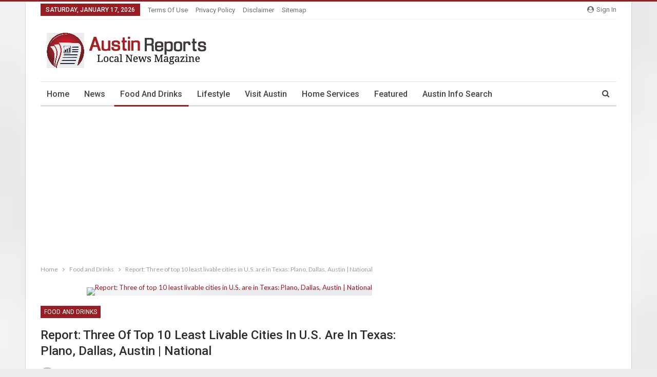

--- FILE ---
content_type: text/html; charset=UTF-8
request_url: http://austin-reports.com/report-three-of-top-10-least-livable-cities-in-u-s-are-in-texas-plano-dallas-austin-national/
body_size: 15443
content:
	<!DOCTYPE html>
		<!--[if IE 8]>
	<html class="ie ie8" lang="en-US"> <![endif]-->
	<!--[if IE 9]>
	<html class="ie ie9" lang="en-US"> <![endif]-->
	<!--[if gt IE 9]><!-->
<html lang="en-US"> <!--<![endif]-->
	<head>
				<meta charset="UTF-8">
		<meta http-equiv="X-UA-Compatible" content="IE=edge">
		<meta name="viewport" content="width=device-width, initial-scale=1.0">
		<link rel="pingback" href="http://austin-reports.com/xmlrpc.php"/>

		<title>Report: Three of top 10 least livable cities in U.S. are in Texas: Plano, Dallas, Austin | National - Austin Reports</title>
	<style>img:is([sizes="auto" i], [sizes^="auto," i]) { contain-intrinsic-size: 3000px 1500px }</style>
	<meta name="dc.title" content="Report: Three of top 10 least livable cities in U.S. are in Texas: Plano, Dallas, Austin | National - Austin Reports">
<meta name="dc.description" content="[ad_1] (The Center Square) - Three of the top 10 least affordable cities in America are in Texas: Plano, Dallas, and Austin, a newer one report published by Move.org found. North Carolina has also equated Texas with three of the ten most unaffordable cities in the USThe ten least affordable&hellip;">
<meta name="dc.relation" content="http://austin-reports.com/report-three-of-top-10-least-livable-cities-in-u-s-are-in-texas-plano-dallas-austin-national/">
<meta name="dc.source" content="http://austin-reports.com/">
<meta name="dc.language" content="en_US">
<meta name="description" content="[ad_1] (The Center Square) - Three of the top 10 least affordable cities in America are in Texas: Plano, Dallas, and Austin, a newer one report published by Move.org found. North Carolina has also equated Texas with three of the ten most unaffordable cities in the USThe ten least affordable&hellip;">
<meta name="robots" content="index, follow, max-snippet:-1, max-image-preview:large, max-video-preview:-1">
<link rel="canonical" href="http://austin-reports.com/report-three-of-top-10-least-livable-cities-in-u-s-are-in-texas-plano-dallas-austin-national/">
<meta property="og:url" content="http://austin-reports.com/report-three-of-top-10-least-livable-cities-in-u-s-are-in-texas-plano-dallas-austin-national/">
<meta property="og:site_name" content="Austin Reports">
<meta property="og:locale" content="en_US">
<meta property="og:type" content="article">
<meta property="og:title" content="Report: Three of top 10 least livable cities in U.S. are in Texas: Plano, Dallas, Austin | National - Austin Reports">
<meta property="og:description" content="[ad_1] (The Center Square) - Three of the top 10 least affordable cities in America are in Texas: Plano, Dallas, and Austin, a newer one report published by Move.org found. North Carolina has also equated Texas with three of the ten most unaffordable cities in the USThe ten least affordable&hellip;">
<meta name="twitter:card" content="summary">
<meta name="twitter:title" content="Report: Three of top 10 least livable cities in U.S. are in Texas: Plano, Dallas, Austin | National - Austin Reports">
<meta name="twitter:description" content="[ad_1] (The Center Square) - Three of the top 10 least affordable cities in America are in Texas: Plano, Dallas, and Austin, a newer one report published by Move.org found. North Carolina has also equated Texas with three of the ten most unaffordable cities in the USThe ten least affordable&hellip;">
<link rel='dns-prefetch' href='//fonts.googleapis.com' />
<link rel="alternate" type="application/rss+xml" title="Austin Reports &raquo; Feed" href="http://austin-reports.com/feed/" />
<link rel="alternate" type="application/rss+xml" title="Austin Reports &raquo; Comments Feed" href="http://austin-reports.com/comments/feed/" />
<script type="application/ld+json">{"@context":"http:\/\/schema.org","name":"Breadcrumb","@type":"BreadcrumbList","itemListElement":[{"@type":"ListItem","position":1,"item":{"@type":"WebPage","id":"http:\/\/austin-reports.com\/report-three-of-top-10-least-livable-cities-in-u-s-are-in-texas-plano-dallas-austin-national\/#webpage","url":"http:\/\/austin-reports.com\/report-three-of-top-10-least-livable-cities-in-u-s-are-in-texas-plano-dallas-austin-national\/","name":"Report: Three of top 10 least livable cities in U.S. are in Texas: Plano, Dallas, Austin | National"}}]}</script>
<script type="text/javascript">
/* <![CDATA[ */
window._wpemojiSettings = {"baseUrl":"https:\/\/s.w.org\/images\/core\/emoji\/16.0.1\/72x72\/","ext":".png","svgUrl":"https:\/\/s.w.org\/images\/core\/emoji\/16.0.1\/svg\/","svgExt":".svg","source":{"concatemoji":"http:\/\/austin-reports.com\/wp-includes\/js\/wp-emoji-release.min.js?ver=8d311c9eb5fbfcaf4b0a4f2b08ec3337"}};
/*! This file is auto-generated */
!function(s,n){var o,i,e;function c(e){try{var t={supportTests:e,timestamp:(new Date).valueOf()};sessionStorage.setItem(o,JSON.stringify(t))}catch(e){}}function p(e,t,n){e.clearRect(0,0,e.canvas.width,e.canvas.height),e.fillText(t,0,0);var t=new Uint32Array(e.getImageData(0,0,e.canvas.width,e.canvas.height).data),a=(e.clearRect(0,0,e.canvas.width,e.canvas.height),e.fillText(n,0,0),new Uint32Array(e.getImageData(0,0,e.canvas.width,e.canvas.height).data));return t.every(function(e,t){return e===a[t]})}function u(e,t){e.clearRect(0,0,e.canvas.width,e.canvas.height),e.fillText(t,0,0);for(var n=e.getImageData(16,16,1,1),a=0;a<n.data.length;a++)if(0!==n.data[a])return!1;return!0}function f(e,t,n,a){switch(t){case"flag":return n(e,"\ud83c\udff3\ufe0f\u200d\u26a7\ufe0f","\ud83c\udff3\ufe0f\u200b\u26a7\ufe0f")?!1:!n(e,"\ud83c\udde8\ud83c\uddf6","\ud83c\udde8\u200b\ud83c\uddf6")&&!n(e,"\ud83c\udff4\udb40\udc67\udb40\udc62\udb40\udc65\udb40\udc6e\udb40\udc67\udb40\udc7f","\ud83c\udff4\u200b\udb40\udc67\u200b\udb40\udc62\u200b\udb40\udc65\u200b\udb40\udc6e\u200b\udb40\udc67\u200b\udb40\udc7f");case"emoji":return!a(e,"\ud83e\udedf")}return!1}function g(e,t,n,a){var r="undefined"!=typeof WorkerGlobalScope&&self instanceof WorkerGlobalScope?new OffscreenCanvas(300,150):s.createElement("canvas"),o=r.getContext("2d",{willReadFrequently:!0}),i=(o.textBaseline="top",o.font="600 32px Arial",{});return e.forEach(function(e){i[e]=t(o,e,n,a)}),i}function t(e){var t=s.createElement("script");t.src=e,t.defer=!0,s.head.appendChild(t)}"undefined"!=typeof Promise&&(o="wpEmojiSettingsSupports",i=["flag","emoji"],n.supports={everything:!0,everythingExceptFlag:!0},e=new Promise(function(e){s.addEventListener("DOMContentLoaded",e,{once:!0})}),new Promise(function(t){var n=function(){try{var e=JSON.parse(sessionStorage.getItem(o));if("object"==typeof e&&"number"==typeof e.timestamp&&(new Date).valueOf()<e.timestamp+604800&&"object"==typeof e.supportTests)return e.supportTests}catch(e){}return null}();if(!n){if("undefined"!=typeof Worker&&"undefined"!=typeof OffscreenCanvas&&"undefined"!=typeof URL&&URL.createObjectURL&&"undefined"!=typeof Blob)try{var e="postMessage("+g.toString()+"("+[JSON.stringify(i),f.toString(),p.toString(),u.toString()].join(",")+"));",a=new Blob([e],{type:"text/javascript"}),r=new Worker(URL.createObjectURL(a),{name:"wpTestEmojiSupports"});return void(r.onmessage=function(e){c(n=e.data),r.terminate(),t(n)})}catch(e){}c(n=g(i,f,p,u))}t(n)}).then(function(e){for(var t in e)n.supports[t]=e[t],n.supports.everything=n.supports.everything&&n.supports[t],"flag"!==t&&(n.supports.everythingExceptFlag=n.supports.everythingExceptFlag&&n.supports[t]);n.supports.everythingExceptFlag=n.supports.everythingExceptFlag&&!n.supports.flag,n.DOMReady=!1,n.readyCallback=function(){n.DOMReady=!0}}).then(function(){return e}).then(function(){var e;n.supports.everything||(n.readyCallback(),(e=n.source||{}).concatemoji?t(e.concatemoji):e.wpemoji&&e.twemoji&&(t(e.twemoji),t(e.wpemoji)))}))}((window,document),window._wpemojiSettings);
/* ]]> */
</script>

<style id='wp-emoji-styles-inline-css' type='text/css'>

	img.wp-smiley, img.emoji {
		display: inline !important;
		border: none !important;
		box-shadow: none !important;
		height: 1em !important;
		width: 1em !important;
		margin: 0 0.07em !important;
		vertical-align: -0.1em !important;
		background: none !important;
		padding: 0 !important;
	}
</style>
<link rel='stylesheet' id='wp-block-library-css' href='http://austin-reports.com/wp-includes/css/dist/block-library/style.min.css?ver=8d311c9eb5fbfcaf4b0a4f2b08ec3337' type='text/css' media='all' />
<style id='classic-theme-styles-inline-css' type='text/css'>
/*! This file is auto-generated */
.wp-block-button__link{color:#fff;background-color:#32373c;border-radius:9999px;box-shadow:none;text-decoration:none;padding:calc(.667em + 2px) calc(1.333em + 2px);font-size:1.125em}.wp-block-file__button{background:#32373c;color:#fff;text-decoration:none}
</style>
<style id='wpseopress-local-business-style-inline-css' type='text/css'>
span.wp-block-wpseopress-local-business-field{margin-right:8px}

</style>
<style id='wpseopress-table-of-contents-style-inline-css' type='text/css'>
.wp-block-wpseopress-table-of-contents li.active>a{font-weight:bold}

</style>
<style id='global-styles-inline-css' type='text/css'>
:root{--wp--preset--aspect-ratio--square: 1;--wp--preset--aspect-ratio--4-3: 4/3;--wp--preset--aspect-ratio--3-4: 3/4;--wp--preset--aspect-ratio--3-2: 3/2;--wp--preset--aspect-ratio--2-3: 2/3;--wp--preset--aspect-ratio--16-9: 16/9;--wp--preset--aspect-ratio--9-16: 9/16;--wp--preset--color--black: #000000;--wp--preset--color--cyan-bluish-gray: #abb8c3;--wp--preset--color--white: #ffffff;--wp--preset--color--pale-pink: #f78da7;--wp--preset--color--vivid-red: #cf2e2e;--wp--preset--color--luminous-vivid-orange: #ff6900;--wp--preset--color--luminous-vivid-amber: #fcb900;--wp--preset--color--light-green-cyan: #7bdcb5;--wp--preset--color--vivid-green-cyan: #00d084;--wp--preset--color--pale-cyan-blue: #8ed1fc;--wp--preset--color--vivid-cyan-blue: #0693e3;--wp--preset--color--vivid-purple: #9b51e0;--wp--preset--gradient--vivid-cyan-blue-to-vivid-purple: linear-gradient(135deg,rgba(6,147,227,1) 0%,rgb(155,81,224) 100%);--wp--preset--gradient--light-green-cyan-to-vivid-green-cyan: linear-gradient(135deg,rgb(122,220,180) 0%,rgb(0,208,130) 100%);--wp--preset--gradient--luminous-vivid-amber-to-luminous-vivid-orange: linear-gradient(135deg,rgba(252,185,0,1) 0%,rgba(255,105,0,1) 100%);--wp--preset--gradient--luminous-vivid-orange-to-vivid-red: linear-gradient(135deg,rgba(255,105,0,1) 0%,rgb(207,46,46) 100%);--wp--preset--gradient--very-light-gray-to-cyan-bluish-gray: linear-gradient(135deg,rgb(238,238,238) 0%,rgb(169,184,195) 100%);--wp--preset--gradient--cool-to-warm-spectrum: linear-gradient(135deg,rgb(74,234,220) 0%,rgb(151,120,209) 20%,rgb(207,42,186) 40%,rgb(238,44,130) 60%,rgb(251,105,98) 80%,rgb(254,248,76) 100%);--wp--preset--gradient--blush-light-purple: linear-gradient(135deg,rgb(255,206,236) 0%,rgb(152,150,240) 100%);--wp--preset--gradient--blush-bordeaux: linear-gradient(135deg,rgb(254,205,165) 0%,rgb(254,45,45) 50%,rgb(107,0,62) 100%);--wp--preset--gradient--luminous-dusk: linear-gradient(135deg,rgb(255,203,112) 0%,rgb(199,81,192) 50%,rgb(65,88,208) 100%);--wp--preset--gradient--pale-ocean: linear-gradient(135deg,rgb(255,245,203) 0%,rgb(182,227,212) 50%,rgb(51,167,181) 100%);--wp--preset--gradient--electric-grass: linear-gradient(135deg,rgb(202,248,128) 0%,rgb(113,206,126) 100%);--wp--preset--gradient--midnight: linear-gradient(135deg,rgb(2,3,129) 0%,rgb(40,116,252) 100%);--wp--preset--font-size--small: 13px;--wp--preset--font-size--medium: 20px;--wp--preset--font-size--large: 36px;--wp--preset--font-size--x-large: 42px;--wp--preset--spacing--20: 0.44rem;--wp--preset--spacing--30: 0.67rem;--wp--preset--spacing--40: 1rem;--wp--preset--spacing--50: 1.5rem;--wp--preset--spacing--60: 2.25rem;--wp--preset--spacing--70: 3.38rem;--wp--preset--spacing--80: 5.06rem;--wp--preset--shadow--natural: 6px 6px 9px rgba(0, 0, 0, 0.2);--wp--preset--shadow--deep: 12px 12px 50px rgba(0, 0, 0, 0.4);--wp--preset--shadow--sharp: 6px 6px 0px rgba(0, 0, 0, 0.2);--wp--preset--shadow--outlined: 6px 6px 0px -3px rgba(255, 255, 255, 1), 6px 6px rgba(0, 0, 0, 1);--wp--preset--shadow--crisp: 6px 6px 0px rgba(0, 0, 0, 1);}:where(.is-layout-flex){gap: 0.5em;}:where(.is-layout-grid){gap: 0.5em;}body .is-layout-flex{display: flex;}.is-layout-flex{flex-wrap: wrap;align-items: center;}.is-layout-flex > :is(*, div){margin: 0;}body .is-layout-grid{display: grid;}.is-layout-grid > :is(*, div){margin: 0;}:where(.wp-block-columns.is-layout-flex){gap: 2em;}:where(.wp-block-columns.is-layout-grid){gap: 2em;}:where(.wp-block-post-template.is-layout-flex){gap: 1.25em;}:where(.wp-block-post-template.is-layout-grid){gap: 1.25em;}.has-black-color{color: var(--wp--preset--color--black) !important;}.has-cyan-bluish-gray-color{color: var(--wp--preset--color--cyan-bluish-gray) !important;}.has-white-color{color: var(--wp--preset--color--white) !important;}.has-pale-pink-color{color: var(--wp--preset--color--pale-pink) !important;}.has-vivid-red-color{color: var(--wp--preset--color--vivid-red) !important;}.has-luminous-vivid-orange-color{color: var(--wp--preset--color--luminous-vivid-orange) !important;}.has-luminous-vivid-amber-color{color: var(--wp--preset--color--luminous-vivid-amber) !important;}.has-light-green-cyan-color{color: var(--wp--preset--color--light-green-cyan) !important;}.has-vivid-green-cyan-color{color: var(--wp--preset--color--vivid-green-cyan) !important;}.has-pale-cyan-blue-color{color: var(--wp--preset--color--pale-cyan-blue) !important;}.has-vivid-cyan-blue-color{color: var(--wp--preset--color--vivid-cyan-blue) !important;}.has-vivid-purple-color{color: var(--wp--preset--color--vivid-purple) !important;}.has-black-background-color{background-color: var(--wp--preset--color--black) !important;}.has-cyan-bluish-gray-background-color{background-color: var(--wp--preset--color--cyan-bluish-gray) !important;}.has-white-background-color{background-color: var(--wp--preset--color--white) !important;}.has-pale-pink-background-color{background-color: var(--wp--preset--color--pale-pink) !important;}.has-vivid-red-background-color{background-color: var(--wp--preset--color--vivid-red) !important;}.has-luminous-vivid-orange-background-color{background-color: var(--wp--preset--color--luminous-vivid-orange) !important;}.has-luminous-vivid-amber-background-color{background-color: var(--wp--preset--color--luminous-vivid-amber) !important;}.has-light-green-cyan-background-color{background-color: var(--wp--preset--color--light-green-cyan) !important;}.has-vivid-green-cyan-background-color{background-color: var(--wp--preset--color--vivid-green-cyan) !important;}.has-pale-cyan-blue-background-color{background-color: var(--wp--preset--color--pale-cyan-blue) !important;}.has-vivid-cyan-blue-background-color{background-color: var(--wp--preset--color--vivid-cyan-blue) !important;}.has-vivid-purple-background-color{background-color: var(--wp--preset--color--vivid-purple) !important;}.has-black-border-color{border-color: var(--wp--preset--color--black) !important;}.has-cyan-bluish-gray-border-color{border-color: var(--wp--preset--color--cyan-bluish-gray) !important;}.has-white-border-color{border-color: var(--wp--preset--color--white) !important;}.has-pale-pink-border-color{border-color: var(--wp--preset--color--pale-pink) !important;}.has-vivid-red-border-color{border-color: var(--wp--preset--color--vivid-red) !important;}.has-luminous-vivid-orange-border-color{border-color: var(--wp--preset--color--luminous-vivid-orange) !important;}.has-luminous-vivid-amber-border-color{border-color: var(--wp--preset--color--luminous-vivid-amber) !important;}.has-light-green-cyan-border-color{border-color: var(--wp--preset--color--light-green-cyan) !important;}.has-vivid-green-cyan-border-color{border-color: var(--wp--preset--color--vivid-green-cyan) !important;}.has-pale-cyan-blue-border-color{border-color: var(--wp--preset--color--pale-cyan-blue) !important;}.has-vivid-cyan-blue-border-color{border-color: var(--wp--preset--color--vivid-cyan-blue) !important;}.has-vivid-purple-border-color{border-color: var(--wp--preset--color--vivid-purple) !important;}.has-vivid-cyan-blue-to-vivid-purple-gradient-background{background: var(--wp--preset--gradient--vivid-cyan-blue-to-vivid-purple) !important;}.has-light-green-cyan-to-vivid-green-cyan-gradient-background{background: var(--wp--preset--gradient--light-green-cyan-to-vivid-green-cyan) !important;}.has-luminous-vivid-amber-to-luminous-vivid-orange-gradient-background{background: var(--wp--preset--gradient--luminous-vivid-amber-to-luminous-vivid-orange) !important;}.has-luminous-vivid-orange-to-vivid-red-gradient-background{background: var(--wp--preset--gradient--luminous-vivid-orange-to-vivid-red) !important;}.has-very-light-gray-to-cyan-bluish-gray-gradient-background{background: var(--wp--preset--gradient--very-light-gray-to-cyan-bluish-gray) !important;}.has-cool-to-warm-spectrum-gradient-background{background: var(--wp--preset--gradient--cool-to-warm-spectrum) !important;}.has-blush-light-purple-gradient-background{background: var(--wp--preset--gradient--blush-light-purple) !important;}.has-blush-bordeaux-gradient-background{background: var(--wp--preset--gradient--blush-bordeaux) !important;}.has-luminous-dusk-gradient-background{background: var(--wp--preset--gradient--luminous-dusk) !important;}.has-pale-ocean-gradient-background{background: var(--wp--preset--gradient--pale-ocean) !important;}.has-electric-grass-gradient-background{background: var(--wp--preset--gradient--electric-grass) !important;}.has-midnight-gradient-background{background: var(--wp--preset--gradient--midnight) !important;}.has-small-font-size{font-size: var(--wp--preset--font-size--small) !important;}.has-medium-font-size{font-size: var(--wp--preset--font-size--medium) !important;}.has-large-font-size{font-size: var(--wp--preset--font-size--large) !important;}.has-x-large-font-size{font-size: var(--wp--preset--font-size--x-large) !important;}
:where(.wp-block-post-template.is-layout-flex){gap: 1.25em;}:where(.wp-block-post-template.is-layout-grid){gap: 1.25em;}
:where(.wp-block-columns.is-layout-flex){gap: 2em;}:where(.wp-block-columns.is-layout-grid){gap: 2em;}
:root :where(.wp-block-pullquote){font-size: 1.5em;line-height: 1.6;}
</style>
<link rel='stylesheet' id='better-framework-main-fonts-css' href='https://fonts.googleapis.com/css?family=Lato:400,700%7CRoboto:400,500,400italic&#038;display=swap' type='text/css' media='all' />
<script type="text/javascript" src="http://austin-reports.com/wp-includes/js/jquery/jquery.min.js?ver=3.7.1" id="jquery-core-js"></script>
<script type="text/javascript" src="http://austin-reports.com/wp-includes/js/jquery/jquery-migrate.min.js?ver=3.4.1" id="jquery-migrate-js"></script>
<!--[if lt IE 9]>
<script type="text/javascript" src="http://austin-reports.com/wp-content/themes/publisher/includes/libs/better-framework/assets/js/html5shiv.min.js?ver=3.15.0" id="bf-html5shiv-js"></script>
<![endif]-->
<!--[if lt IE 9]>
<script type="text/javascript" src="http://austin-reports.com/wp-content/themes/publisher/includes/libs/better-framework/assets/js/respond.min.js?ver=3.15.0" id="bf-respond-js"></script>
<![endif]-->
<link rel="https://api.w.org/" href="http://austin-reports.com/wp-json/" /><link rel="alternate" title="JSON" type="application/json" href="http://austin-reports.com/wp-json/wp/v2/posts/3837" /><link rel="EditURI" type="application/rsd+xml" title="RSD" href="http://austin-reports.com/xmlrpc.php?rsd" />

<link rel='shortlink' href='http://austin-reports.com/?p=3837' />
<link rel="alternate" title="oEmbed (JSON)" type="application/json+oembed" href="http://austin-reports.com/wp-json/oembed/1.0/embed?url=http%3A%2F%2Faustin-reports.com%2Freport-three-of-top-10-least-livable-cities-in-u-s-are-in-texas-plano-dallas-austin-national%2F" />
<link rel="alternate" title="oEmbed (XML)" type="text/xml+oembed" href="http://austin-reports.com/wp-json/oembed/1.0/embed?url=http%3A%2F%2Faustin-reports.com%2Freport-three-of-top-10-least-livable-cities-in-u-s-are-in-texas-plano-dallas-austin-national%2F&#038;format=xml" />
<!-- FIFU:meta:begin:image -->
<meta property="og:image" content="https://bloximages.newyork1.vip.townnews.com/thecentersquare.com/content/tncms/assets/v3/editorial/8/8d/88dc10be-ef4b-11e9-b981-1fcacebc9f1b/5da5c2b29e6a8.image.jpg?resize=839,630" />
<!-- FIFU:meta:end:image --><!-- FIFU:meta:begin:twitter -->
<meta name="twitter:card" content="summary_large_image" />
<meta name="twitter:title" content="Report: Three of top 10 least livable cities in U.S. are in Texas: Plano, Dallas, Austin | National" />
<meta name="twitter:description" content="" />
<meta name="twitter:image" content="https://bloximages.newyork1.vip.townnews.com/thecentersquare.com/content/tncms/assets/v3/editorial/8/8d/88dc10be-ef4b-11e9-b981-1fcacebc9f1b/5da5c2b29e6a8.image.jpg?resize=839,630" />
<!-- FIFU:meta:end:twitter --><script type="application/ld+json">{
    "@context": "http://schema.org/",
    "@type": "Organization",
    "@id": "#organization",
    "logo": {
        "@type": "ImageObject",
        "url": "http://austin-reports.com/wp-content/uploads/2021/05/Austin-Reports-e1622056640199.png"
    },
    "url": "http://austin-reports.com/",
    "name": "Austin Reports",
    "description": "Local News Magazine for Austin TX"
}</script>
<script type="application/ld+json">{
    "@context": "http://schema.org/",
    "@type": "WebSite",
    "name": "Austin Reports",
    "alternateName": "Local News Magazine for Austin TX",
    "url": "http://austin-reports.com/"
}</script>
<script type="application/ld+json">{
    "@context": "http://schema.org/",
    "@type": "BlogPosting",
    "headline": "Report: Three of top 10 least livable cities in U.S. are in Texas: Plano, Dallas, Austin | National",
    "description": " [ad_1]                                                                                                                                (The Center Square) - Three of the top 10 least affordable cities in America are in Texas: Plano, Dallas, and Austi",
    "datePublished": "2021-07-18",
    "dateModified": "2021-10-30",
    "author": {
        "@type": "Person",
        "@id": "#person-BettyFreeman",
        "name": "Betty Freeman"
    },
    "image": "https://bloximages.newyork1.vip.townnews.com/thecentersquare.com/content/tncms/assets/v3/editorial/8/8d/88dc10be-ef4b-11e9-b981-1fcacebc9f1b/5da5c2b29e6a8.image.jpg?resize=839,630",
    "publisher": {
        "@id": "#organization"
    },
    "mainEntityOfPage": "http://austin-reports.com/report-three-of-top-10-least-livable-cities-in-u-s-are-in-texas-plano-dallas-austin-national/"
}</script>
<link rel='stylesheet' id='bf-minifed-css-1' href='http://austin-reports.com/wp-content/bs-booster-cache/d2c5f1a8818293c9a2ab0466f490351c.css' type='text/css' media='all' />
<link rel='stylesheet' id='7.11.0-1684173327' href='http://austin-reports.com/wp-content/bs-booster-cache/e7c5b955d37d84ba8aeced3c15870229.css' type='text/css' media='all' />
<script async src="https://pagead2.googlesyndication.com/pagead/js/adsbygoogle.js?client=ca-pub-5996413473727952"
     crossorigin="anonymous"></script><style>.breadcrumb {list-style:none;margin:0;padding-inline-start:0;}.breadcrumb li {margin:0;display:inline-block;position:relative;}.breadcrumb li::after{content:' - ';margin-left:5px;margin-right:5px;}.breadcrumb li:last-child::after{display:none}</style><link rel="icon" href="http://austin-reports.com/wp-content/uploads/2021/05/cropped-Austin-Reports-sq-logo-e1622056695316-32x32.png" sizes="32x32" />
<link rel="icon" href="http://austin-reports.com/wp-content/uploads/2021/05/cropped-Austin-Reports-sq-logo-e1622056695316-192x192.png" sizes="192x192" />
<link rel="apple-touch-icon" href="http://austin-reports.com/wp-content/uploads/2021/05/cropped-Austin-Reports-sq-logo-e1622056695316-180x180.png" />
<meta name="msapplication-TileImage" content="http://austin-reports.com/wp-content/uploads/2021/05/cropped-Austin-Reports-sq-logo-e1622056695316-270x270.png" />

<!-- FIFU:jsonld:begin -->
<script type="application/ld+json">{"@context":"https://schema.org","@type":"BlogPosting","headline":"Report: Three of top 10 least livable cities in U.S. are in Texas: Plano, Dallas, Austin | National","url":"http://austin-reports.com/report-three-of-top-10-least-livable-cities-in-u-s-are-in-texas-plano-dallas-austin-national/","mainEntityOfPage":"http://austin-reports.com/report-three-of-top-10-least-livable-cities-in-u-s-are-in-texas-plano-dallas-austin-national/","image":[{"@type":"ImageObject","url":"https://bloximages.newyork1.vip.townnews.com/thecentersquare.com/content/tncms/assets/v3/editorial/8/8d/88dc10be-ef4b-11e9-b981-1fcacebc9f1b/5da5c2b29e6a8.image.jpg?resize=839,630"}],"datePublished":"2021-07-18T16:32:15+00:00","dateModified":"2021-10-30T17:23:29+00:00","author":{"@type":"Person","name":"Betty Freeman","url":"http://austin-reports.com/author/b-freeman/"}}</script>
<!-- FIFU:jsonld:end -->

<script async src='https://www.googletagmanager.com/gtag/js?id=G-QKSN4809N0'></script><script>
window.dataLayer = window.dataLayer || [];
function gtag(){dataLayer.push(arguments);}gtag('js', new Date());

 gtag('config', 'G-QKSN4809N0' , {});

</script>
	<link rel="preload" as="image" href="https://bloximages.newyork1.vip.townnews.com/thecentersquare.com/content/tncms/assets/v3/editorial/8/8d/88dc10be-ef4b-11e9-b981-1fcacebc9f1b/5da5c2b29e6a8.image.jpg?resize=839,630"></head>


<body class="wp-singular post-template-default single single-post postid-3837 single-format-standard wp-theme-publisher td-standard-pack bs-theme bs-publisher bs-publisher-clean-magazine active-light-box active-top-line ltr close-rh page-layout-2-col page-layout-2-col-right boxed main-menu-sticky-smart main-menu-boxed active-ajax-search single-prim-cat-6 single-cat-6  bs-ll-a" dir="ltr">


<!-- Global site tag (gtag.js) - Google Analytics -->
<script async src="https://www.googletagmanager.com/gtag/js?id=UA-197522227-6"></script>
<script>
  window.dataLayer = window.dataLayer || [];
  function gtag(){dataLayer.push(arguments);}
  gtag('js', new Date());

  gtag('config', 'UA-197522227-6');
</script>
		<div class="main-wrap content-main-wrap">
			<header id="header" class="site-header header-style-2 boxed" itemscope="itemscope" itemtype="http://schema.org/WPHeader">

		<section class="topbar topbar-style-1 hidden-xs hidden-xs">
	<div class="content-wrap">
		<div class="container">
			<div class="topbar-inner clearfix">

									<div class="section-links">
													<a class="topbar-sign-in "
							   data-toggle="modal" data-target="#bsLoginModal">
								<i class="fa fa-user-circle"></i> Sign in							</a>

							<div class="modal sign-in-modal fade" id="bsLoginModal" tabindex="-1" role="dialog"
							     style="display: none">
								<div class="modal-dialog" role="document">
									<div class="modal-content">
											<span class="close-modal" data-dismiss="modal" aria-label="Close"><i
														class="fa fa-close"></i></span>
										<div class="modal-body">
											<div id="form_77562_" class="bs-shortcode bs-login-shortcode ">
		<div class="bs-login bs-type-login"  style="display:none">

					<div class="bs-login-panel bs-login-sign-panel bs-current-login-panel">
								<form name="loginform"
				      action="http://austin-reports.com/wp-login.php" method="post">

					
					<div class="login-header">
						<span class="login-icon fa fa-user-circle main-color"></span>
						<p>Welcome, Login to your account.</p>
					</div>
					
					<div class="login-field login-username">
						<input type="text" name="log" id="form_77562_user_login" class="input"
						       value="" size="20"
						       placeholder="Username or Email..." required/>
					</div>

					<div class="login-field login-password">
						<input type="password" name="pwd" id="form_77562_user_pass"
						       class="input"
						       value="" size="20" placeholder="Password..."
						       required/>
					</div>

					
					<div class="login-field">
						<a href="http://austin-reports.com/wp-login.php?action=lostpassword&redirect_to=http%3A%2F%2Faustin-reports.com%2Freport-three-of-top-10-least-livable-cities-in-u-s-are-in-texas-plano-dallas-austin-national%2F"
						   class="go-reset-panel">Forget password?</a>

													<span class="login-remember">
							<input class="remember-checkbox" name="rememberme" type="checkbox"
							       id="form_77562_rememberme"
							       value="forever"  />
							<label class="remember-label">Remember me</label>
						</span>
											</div>

					
					<div class="login-field login-submit">
						<input type="submit" name="wp-submit"
						       class="button-primary login-btn"
						       value="Log In"/>
						<input type="hidden" name="redirect_to" value="http://austin-reports.com/report-three-of-top-10-least-livable-cities-in-u-s-are-in-texas-plano-dallas-austin-national/"/>
					</div>

									</form>
			</div>

			<div class="bs-login-panel bs-login-reset-panel">

				<span class="go-login-panel"><i
							class="fa fa-angle-left"></i> Sign in</span>

				<div class="bs-login-reset-panel-inner">
					<div class="login-header">
						<span class="login-icon fa fa-support"></span>
						<p>Recover your password.</p>
						<p>A password will be e-mailed to you.</p>
					</div>
										<form name="lostpasswordform" id="form_77562_lostpasswordform"
					      action="http://austin-reports.com/wp-login.php?action=lostpassword"
					      method="post">

						<div class="login-field reset-username">
							<input type="text" name="user_login" class="input" value=""
							       placeholder="Username or Email..."
							       required/>
						</div>

						
						<div class="login-field reset-submit">

							<input type="hidden" name="redirect_to" value=""/>
							<input type="submit" name="wp-submit" class="login-btn"
							       value="Send My Password"/>

						</div>
					</form>
				</div>
			</div>
			</div>
	</div>
										</div>
									</div>
								</div>
							</div>
												</div>
				
				<div class="section-menu">
						<div id="menu-top" class="menu top-menu-wrapper" role="navigation" itemscope="itemscope" itemtype="http://schema.org/SiteNavigationElement">
		<nav class="top-menu-container">

			<ul id="top-navigation" class="top-menu menu clearfix bsm-pure">
									<li id="topbar-date" class="menu-item menu-item-date">
					<span
						class="topbar-date">Saturday, January 17, 2026</span>
					</li>
					<li id="menu-item-35" class="menu-item menu-item-type-post_type menu-item-object-page better-anim-fade menu-item-35"><a href="http://austin-reports.com/terms-of-use/">Terms of Use</a></li>
<li id="menu-item-34" class="menu-item menu-item-type-post_type menu-item-object-page better-anim-fade menu-item-34"><a href="http://austin-reports.com/privacy-policy-2/">Privacy Policy</a></li>
<li id="menu-item-33" class="menu-item menu-item-type-post_type menu-item-object-page better-anim-fade menu-item-33"><a href="http://austin-reports.com/disclaimer/">Disclaimer</a></li>
<li id="menu-item-3634" class="menu-item menu-item-type-post_type menu-item-object-page better-anim-fade menu-item-3634"><a href="http://austin-reports.com/sitemap/">Sitemap</a></li>
			</ul>

		</nav>
	</div>
				</div>
			</div>
		</div>
	</div>
</section>
		<div class="header-inner">
			<div class="content-wrap">
				<div class="container">
					<div class="row">
						<div class="row-height">
							<div class="logo-col col-xs-12">
								<div class="col-inside">
									<div id="site-branding" class="site-branding">
	<p  id="site-title" class="logo h1 img-logo">
	<a href="http://austin-reports.com/" itemprop="url" rel="home">
					<img id="site-logo" src="http://austin-reports.com/wp-content/uploads/2021/05/Austin-Reports-e1622056640199.png"
			     alt="Austin Reports"  />

			<span class="site-title">Austin Reports - Local News Magazine for Austin TX</span>
				</a>
</p>
</div><!-- .site-branding -->
								</div>
							</div>
													</div>
					</div>
				</div>
			</div>
		</div>

		<div id="menu-main" class="menu main-menu-wrapper show-search-item menu-actions-btn-width-1" role="navigation" itemscope="itemscope" itemtype="http://schema.org/SiteNavigationElement">
	<div class="main-menu-inner">
		<div class="content-wrap">
			<div class="container">

				<nav class="main-menu-container">
					<ul id="main-navigation" class="main-menu menu bsm-pure clearfix">
						<li id="menu-item-14706" class="menu-item menu-item-type-custom menu-item-object-custom menu-item-home better-anim-fade menu-item-14706"><a href="https://austin-reports.com">Home</a></li>
<li id="menu-item-17" class="menu-item menu-item-type-taxonomy menu-item-object-category menu-term-3 better-anim-fade menu-item-17"><a href="http://austin-reports.com/category/news/">News</a></li>
<li id="menu-item-14" class="menu-item menu-item-type-taxonomy menu-item-object-category current-post-ancestor current-menu-parent current-post-parent menu-term-6 better-anim-fade menu-item-14"><a href="http://austin-reports.com/category/food-and-drinks/">Food and Drinks</a></li>
<li id="menu-item-16" class="menu-item menu-item-type-taxonomy menu-item-object-category menu-term-4 better-anim-fade menu-item-16"><a href="http://austin-reports.com/category/lifestyle/">Lifestyle</a></li>
<li id="menu-item-18" class="menu-item menu-item-type-taxonomy menu-item-object-category menu-term-5 better-anim-fade menu-item-18"><a href="http://austin-reports.com/category/visit-austin/">Visit Austin</a></li>
<li id="menu-item-15" class="menu-item menu-item-type-taxonomy menu-item-object-category menu-term-7 better-anim-fade menu-item-15"><a href="http://austin-reports.com/category/home-services/">Home Services</a></li>
<li id="menu-item-2789" class="menu-item menu-item-type-taxonomy menu-item-object-category menu-term-2 better-anim-fade menu-item-2789"><a href="http://austin-reports.com/category/featured/">Featured</a></li>
<li id="menu-item-10186" class="menu-item menu-item-type-custom menu-item-object-custom better-anim-fade menu-item-10186"><a href="https://search.austin-reports.com/">Austin Info Search</a></li>
					</ul><!-- #main-navigation -->
											<div class="menu-action-buttons width-1">
															<div class="search-container close">
									<span class="search-handler"><i class="fa fa-search"></i></span>

									<div class="search-box clearfix">
										<form role="search" method="get" class="search-form clearfix" action="http://austin-reports.com">
	<input type="search" class="search-field"
	       placeholder="Search..."
	       value="" name="s"
	       title="Search for:"
	       autocomplete="off">
	<input type="submit" class="search-submit" value="Search">
</form><!-- .search-form -->
									</div>
								</div>
														</div>
										</nav><!-- .main-menu-container -->

			</div>
		</div>
	</div>
</div><!-- .menu -->
	</header><!-- .header -->
	<div class="rh-header clearfix dark deferred-block-exclude">
		<div class="rh-container clearfix">

			<div class="menu-container close">
				<span class="menu-handler"><span class="lines"></span></span>
			</div><!-- .menu-container -->

			<div class="logo-container rh-img-logo">
				<a href="http://austin-reports.com/" itemprop="url" rel="home">
											<img src="http://austin-reports.com/wp-content/uploads/2021/05/Austin-Reports-e1622056640199.png"
						     alt="Austin Reports"  />				</a>
			</div><!-- .logo-container -->
		</div><!-- .rh-container -->
	</div><!-- .rh-header -->
<nav role="navigation" aria-label="Breadcrumbs" class="bf-breadcrumb clearfix bc-top-style"><div class="container bf-breadcrumb-container"><ul class="bf-breadcrumb-items" itemscope itemtype="http://schema.org/BreadcrumbList"><meta name="numberOfItems" content="3" /><meta name="itemListOrder" content="Ascending" /><li itemprop="itemListElement" itemscope itemtype="http://schema.org/ListItem" class="bf-breadcrumb-item bf-breadcrumb-begin"><a itemprop="item" href="http://austin-reports.com" rel="home"><span itemprop="name">Home</span></a><meta itemprop="position" content="1" /></li><li itemprop="itemListElement" itemscope itemtype="http://schema.org/ListItem" class="bf-breadcrumb-item"><a itemprop="item" href="http://austin-reports.com/category/food-and-drinks/" ><span itemprop="name">Food and Drinks</span></a><meta itemprop="position" content="2" /></li><li itemprop="itemListElement" itemscope itemtype="http://schema.org/ListItem" class="bf-breadcrumb-item bf-breadcrumb-end"><span itemprop="name">Report: Three of top 10 least livable cities in U.S. are in Texas: Plano, Dallas, Austin | National</span><meta itemprop="item" content="http://austin-reports.com/report-three-of-top-10-least-livable-cities-in-u-s-are-in-texas-plano-dallas-austin-national/"/><meta itemprop="position" content="3" /></li></ul></div></nav><div class="content-wrap">
		<main id="content" class="content-container">

		<div class="container layout-2-col layout-2-col-1 layout-right-sidebar layout-bc-before post-template-10">

			<div class="row main-section">
										<div class="col-sm-8 content-column">
							<div class="single-container">
																<article id="post-3837" class="post-3837 post type-post status-publish format-standard has-post-thumbnail  category-food-and-drinks tag-austin tag-cities tag-dallas tag-livable tag-national tag-plano tag-report tag-texas tag-top single-post-content">
									<div class="single-featured"><a class="post-thumbnail open-lightbox" href="https://bloximages.newyork1.vip.townnews.com/thecentersquare.com/content/tncms/assets/v3/editorial/8/8d/88dc10be-ef4b-11e9-b981-1fcacebc9f1b/5da5c2b29e6a8.image.jpg?resize=839,630"><img post-id="3837" fifu-featured="1"  width="750" height="430" alt="Report: Three of top 10 least livable cities in U.S. are in Texas: Plano, Dallas, Austin | National" title="Report: Three of top 10 least livable cities in U.S. are in Texas: Plano, Dallas, Austin | National" data-src="https://bloximages.newyork1.vip.townnews.com/thecentersquare.com/content/tncms/assets/v3/editorial/8/8d/88dc10be-ef4b-11e9-b981-1fcacebc9f1b/5da5c2b29e6a8.image.jpg?resize=839,630">											</a>
											</div>
																		<div class="post-header-inner">
										<div class="post-header-title">
											<div class="term-badges floated"><span class="term-badge term-6"><a href="http://austin-reports.com/category/food-and-drinks/">Food and Drinks</a></span></div>											<h1 class="single-post-title">
												<span class="post-title" itemprop="headline">Report: Three of top 10 least livable cities in U.S. are in Texas: Plano, Dallas, Austin | National</span>
											</h1>
											<div class="post-meta single-post-meta">
			<a href="http://austin-reports.com/author/b-freeman/"
		   title="Browse Author Articles"
		   class="post-author-a post-author-avatar">
			<img alt=''  data-src='https://secure.gravatar.com/avatar/d67fdfc683073211c5213325d7a91ae88eb47c40632f9e9de9be4c83922340fe?s=26&d=mm&r=g' class='avatar avatar-26 photo avatar-default' height='26' width='26' /><span class="post-author-name">By <b>Betty Freeman</b></span>		</a>
					<span class="time"><time class="post-published updated"
			                         datetime="2021-10-30T12:23:29-05:00">Last updated <b>Oct 30, 2021</b></time></span>
			</div>
										</div>
									</div>
											<div class="post-share single-post-share top-share clearfix style-1">
			<div class="post-share-btn-group">
							</div>
						<div class="share-handler-wrap ">
				<span class="share-handler post-share-btn rank-default">
					<i class="bf-icon  fa fa-share-alt"></i>						<b class="text">Share</b>
										</span>
				<span class="social-item facebook"><a href="https://www.facebook.com/sharer.php?u=http%3A%2F%2Faustin-reports.com%2Freport-three-of-top-10-least-livable-cities-in-u-s-are-in-texas-plano-dallas-austin-national%2F" target="_blank" rel="nofollow noreferrer" class="bs-button-el" onclick="window.open(this.href, 'share-facebook','left=50,top=50,width=600,height=320,toolbar=0'); return false;"><span class="icon"><i class="bf-icon fa fa-facebook"></i></span></a></span><span class="social-item twitter"><a href="https://twitter.com/share?text=Report: Three of top 10 least livable cities in U.S. are in Texas: Plano, Dallas, Austin | National&url=http%3A%2F%2Faustin-reports.com%2Freport-three-of-top-10-least-livable-cities-in-u-s-are-in-texas-plano-dallas-austin-national%2F" target="_blank" rel="nofollow noreferrer" class="bs-button-el" onclick="window.open(this.href, 'share-twitter','left=50,top=50,width=600,height=320,toolbar=0'); return false;"><span class="icon"><i class="bf-icon fa fa-twitter"></i></span></a></span><span class="social-item google_plus"><a href="https://plus.google.com/share?url=http%3A%2F%2Faustin-reports.com%2Freport-three-of-top-10-least-livable-cities-in-u-s-are-in-texas-plano-dallas-austin-national%2F" target="_blank" rel="nofollow noreferrer" class="bs-button-el" onclick="window.open(this.href, 'share-google_plus','left=50,top=50,width=600,height=320,toolbar=0'); return false;"><span class="icon"><i class="bf-icon fa fa-google"></i></span></a></span><span class="social-item reddit"><a href="https://reddit.com/submit?url=http%3A%2F%2Faustin-reports.com%2Freport-three-of-top-10-least-livable-cities-in-u-s-are-in-texas-plano-dallas-austin-national%2F&title=Report: Three of top 10 least livable cities in U.S. are in Texas: Plano, Dallas, Austin | National" target="_blank" rel="nofollow noreferrer" class="bs-button-el" onclick="window.open(this.href, 'share-reddit','left=50,top=50,width=600,height=320,toolbar=0'); return false;"><span class="icon"><i class="bf-icon fa fa-reddit-alien"></i></span></a></span><span class="social-item whatsapp"><a href="whatsapp://send?text=Report: Three of top 10 least livable cities in U.S. are in Texas: Plano, Dallas, Austin | National %0A%0A http%3A%2F%2Faustin-reports.com%2Freport-three-of-top-10-least-livable-cities-in-u-s-are-in-texas-plano-dallas-austin-national%2F" target="_blank" rel="nofollow noreferrer" class="bs-button-el" onclick="window.open(this.href, 'share-whatsapp','left=50,top=50,width=600,height=320,toolbar=0'); return false;"><span class="icon"><i class="bf-icon fa fa-whatsapp"></i></span></a></span><span class="social-item pinterest"><a href="https://pinterest.com/pin/create/button/?url=http%3A%2F%2Faustin-reports.com%2Freport-three-of-top-10-least-livable-cities-in-u-s-are-in-texas-plano-dallas-austin-national%2F&media=https://bloximages.newyork1.vip.townnews.com/thecentersquare.com/content/tncms/assets/v3/editorial/8/8d/88dc10be-ef4b-11e9-b981-1fcacebc9f1b/5da5c2b29e6a8.image.jpg?resize=839,630&description=Report: Three of top 10 least livable cities in U.S. are in Texas: Plano, Dallas, Austin | National" target="_blank" rel="nofollow noreferrer" class="bs-button-el" onclick="window.open(this.href, 'share-pinterest','left=50,top=50,width=600,height=320,toolbar=0'); return false;"><span class="icon"><i class="bf-icon fa fa-pinterest"></i></span></a></span><span class="social-item email"><a href="mailto:?subject=Report: Three of top 10 least livable cities in U.S. are in Texas: Plano, Dallas, Austin | National&body=http%3A%2F%2Faustin-reports.com%2Freport-three-of-top-10-least-livable-cities-in-u-s-are-in-texas-plano-dallas-austin-national%2F" target="_blank" rel="nofollow noreferrer" class="bs-button-el" onclick="window.open(this.href, 'share-email','left=50,top=50,width=600,height=320,toolbar=0'); return false;"><span class="icon"><i class="bf-icon fa fa-envelope-open"></i></span></a></span></div>		</div>
											<div class="entry-content clearfix single-post-content">
										<p> [ad_1]<br />
</p>
<p>(The Center Square) &#8211; Three of the top 10 least affordable cities in America are in Texas: Plano, Dallas, and Austin, a newer one <strong>report</strong> published by Move.org found.  North Carolina has also equated Texas with three of the ten most unaffordable cities in the US</p>
<p>The ten least affordable cities in the US are, according to the report, Atlanta, Plano, Austin, Charlotte, Nashville, Irvine, Raleigh, Dallas, Durham and Orlando.</p>
<p>The cheapest are Bakersfield, California and Tucson, Arizona, followed by Fresno, Detroit, Cleveland, Stockton, Albuquerque, St. Louis, St. Paul and Newark.</p>
<p>The average minimum wage in the 75 cities analyzed is $ 10.40 an hour, and the average rent for one-bedroom apartments is $ 1,040 per month.  In most major cities, landlords charge over 60% of monthly gross minimum wage excluding taxes, the report said.</p>
<p>The analysis warns renters “to be wary of locations with a current state minimum of $ 7.25 an hour and high rent &#8211; they&#8217;re likely to be prohibitive.  If you don&#8217;t have roommates to help you pay the bills, or you have multiple jobs, consider moving to a nearby town or town with a lower cost. &#8220;</p>
<p>In order for minimum wage earners to pay the rent for the average one-room apartment in Plano or Austin, they would have to work more than 163 hours a month, excluding other living expenses like food.</p>
<p>Atlanta is the worst city to work and live as a minimum wage earner, the report said.</p>
<p>Irvine, California has the highest median rent of $ 2,026 per month.  Despite the higher minimum wage, rent for low-wage earners is still too expensive, the report said.</p>
<p>Move.org analyzed the 75 most populous cities in the US using data from the US Census Bureau and the Economic Policy Institute.  It ranked each city according to how many hours it would take before a tenant could afford the average one-bedroom apartment at the minimum wage.</p>
<p>If the state / city minimum wage was below the state minimum wage, a minimum wage of $ 7.25 was used as the baseline for the analysis.</p>
<p>The rankings did not include costs such as food, insurance, entertainment, and transportation.  It also excluded crime data, unemployment rates, access to government services, or other secondary factors.</p>
<p>&#8220;Although the cost of living and income level both have an impact on how liveable a city could be,&#8221; it says, &#8220;the rankings do not necessarily reflect the general quality of life of the residents.&#8221;</p>
<p>[ad_2]</p>
									</div>
										<div class="entry-terms post-tags clearfix ">
		<span class="terms-label"><i class="fa fa-tags"></i></span>
		<a href="http://austin-reports.com/tag/austin/" rel="tag">Austin</a><a href="http://austin-reports.com/tag/cities/" rel="tag">Cities</a><a href="http://austin-reports.com/tag/dallas/" rel="tag">Dallas</a><a href="http://austin-reports.com/tag/livable/" rel="tag">livable</a><a href="http://austin-reports.com/tag/national/" rel="tag">National</a><a href="http://austin-reports.com/tag/plano/" rel="tag">Plano</a><a href="http://austin-reports.com/tag/report/" rel="tag">Report</a><a href="http://austin-reports.com/tag/texas/" rel="tag">Texas</a>	</div>
		<div class="post-share single-post-share bottom-share clearfix style-1">
			<div class="post-share-btn-group">
							</div>
						<div class="share-handler-wrap ">
				<span class="share-handler post-share-btn rank-default">
					<i class="bf-icon  fa fa-share-alt"></i>						<b class="text">Share</b>
										</span>
				<span class="social-item facebook has-title"><a href="https://www.facebook.com/sharer.php?u=http%3A%2F%2Faustin-reports.com%2Freport-three-of-top-10-least-livable-cities-in-u-s-are-in-texas-plano-dallas-austin-national%2F" target="_blank" rel="nofollow noreferrer" class="bs-button-el" onclick="window.open(this.href, 'share-facebook','left=50,top=50,width=600,height=320,toolbar=0'); return false;"><span class="icon"><i class="bf-icon fa fa-facebook"></i></span><span class="item-title">Facebook</span></a></span><span class="social-item twitter has-title"><a href="https://twitter.com/share?text=Report: Three of top 10 least livable cities in U.S. are in Texas: Plano, Dallas, Austin | National&url=http%3A%2F%2Faustin-reports.com%2Freport-three-of-top-10-least-livable-cities-in-u-s-are-in-texas-plano-dallas-austin-national%2F" target="_blank" rel="nofollow noreferrer" class="bs-button-el" onclick="window.open(this.href, 'share-twitter','left=50,top=50,width=600,height=320,toolbar=0'); return false;"><span class="icon"><i class="bf-icon fa fa-twitter"></i></span><span class="item-title">Twitter</span></a></span><span class="social-item google_plus has-title"><a href="https://plus.google.com/share?url=http%3A%2F%2Faustin-reports.com%2Freport-three-of-top-10-least-livable-cities-in-u-s-are-in-texas-plano-dallas-austin-national%2F" target="_blank" rel="nofollow noreferrer" class="bs-button-el" onclick="window.open(this.href, 'share-google_plus','left=50,top=50,width=600,height=320,toolbar=0'); return false;"><span class="icon"><i class="bf-icon fa fa-google"></i></span><span class="item-title">Google+</span></a></span><span class="social-item reddit has-title"><a href="https://reddit.com/submit?url=http%3A%2F%2Faustin-reports.com%2Freport-three-of-top-10-least-livable-cities-in-u-s-are-in-texas-plano-dallas-austin-national%2F&title=Report: Three of top 10 least livable cities in U.S. are in Texas: Plano, Dallas, Austin | National" target="_blank" rel="nofollow noreferrer" class="bs-button-el" onclick="window.open(this.href, 'share-reddit','left=50,top=50,width=600,height=320,toolbar=0'); return false;"><span class="icon"><i class="bf-icon fa fa-reddit-alien"></i></span><span class="item-title">ReddIt</span></a></span><span class="social-item whatsapp has-title"><a href="whatsapp://send?text=Report: Three of top 10 least livable cities in U.S. are in Texas: Plano, Dallas, Austin | National %0A%0A http%3A%2F%2Faustin-reports.com%2Freport-three-of-top-10-least-livable-cities-in-u-s-are-in-texas-plano-dallas-austin-national%2F" target="_blank" rel="nofollow noreferrer" class="bs-button-el" onclick="window.open(this.href, 'share-whatsapp','left=50,top=50,width=600,height=320,toolbar=0'); return false;"><span class="icon"><i class="bf-icon fa fa-whatsapp"></i></span><span class="item-title">WhatsApp</span></a></span><span class="social-item pinterest has-title"><a href="https://pinterest.com/pin/create/button/?url=http%3A%2F%2Faustin-reports.com%2Freport-three-of-top-10-least-livable-cities-in-u-s-are-in-texas-plano-dallas-austin-national%2F&media=https://bloximages.newyork1.vip.townnews.com/thecentersquare.com/content/tncms/assets/v3/editorial/8/8d/88dc10be-ef4b-11e9-b981-1fcacebc9f1b/5da5c2b29e6a8.image.jpg?resize=839,630&description=Report: Three of top 10 least livable cities in U.S. are in Texas: Plano, Dallas, Austin | National" target="_blank" rel="nofollow noreferrer" class="bs-button-el" onclick="window.open(this.href, 'share-pinterest','left=50,top=50,width=600,height=320,toolbar=0'); return false;"><span class="icon"><i class="bf-icon fa fa-pinterest"></i></span><span class="item-title">Pinterest</span></a></span><span class="social-item email has-title"><a href="mailto:?subject=Report: Three of top 10 least livable cities in U.S. are in Texas: Plano, Dallas, Austin | National&body=http%3A%2F%2Faustin-reports.com%2Freport-three-of-top-10-least-livable-cities-in-u-s-are-in-texas-plano-dallas-austin-national%2F" target="_blank" rel="nofollow noreferrer" class="bs-button-el" onclick="window.open(this.href, 'share-email','left=50,top=50,width=600,height=320,toolbar=0'); return false;"><span class="icon"><i class="bf-icon fa fa-envelope-open"></i></span><span class="item-title">Email</span></a></span></div>		</div>
										</article>
								<section class="post-author clearfix">
		<a href="http://austin-reports.com/author/b-freeman/"
	   title="Browse Author Articles">
		<span class="post-author-avatar" itemprop="image"><img alt=''  data-src='https://secure.gravatar.com/avatar/d67fdfc683073211c5213325d7a91ae88eb47c40632f9e9de9be4c83922340fe?s=80&d=mm&r=g' class='avatar avatar-80 photo avatar-default' height='80' width='80' /></span>
	</a>

	<div class="author-title heading-typo">
		<a class="post-author-url" href="http://austin-reports.com/author/b-freeman/"><span class="post-author-name">Betty Freeman</span></a>

					<span class="title-counts">950 posts</span>
		
					<span class="title-counts">0 comments</span>
			</div>

	<div class="author-links">
				<ul class="author-social-icons">
					</ul>
			</div>

	<div class="post-author-bio" itemprop="description">
			</div>

</section>
	<section class="next-prev-post clearfix">

					<div class="prev-post">
				<p class="pre-title heading-typo"><i
							class="fa fa-arrow-left"></i> Prev Post				</p>
				<p class="title heading-typo"><a href="http://austin-reports.com/here-are-11-hostess-gift-options-as-summer-gatherings-return/" rel="prev">Here are 11 hostess gift options as summer gatherings return</a></p>
			</div>
		
					<div class="next-post">
				<p class="pre-title heading-typo">Next Post <i
							class="fa fa-arrow-right"></i></p>
				<p class="title heading-typo"><a href="http://austin-reports.com/new-orleans-childrens-asylum-revived-as-hotel-saint-vincent/" rel="next">New Orleans children&#8217;s asylum revived as Hotel Saint Vincent</a></p>
			</div>
		
	</section>
							</div>
							<div class="post-related">

	<div class="section-heading sh-t1 sh-s1 multi-tab">

					<a href="#relatedposts_1794519268_1" class="main-link active"
			   data-toggle="tab">
				<span
						class="h-text related-posts-heading">You might also like</span>
			</a>
			<a href="#relatedposts_1794519268_2" class="other-link" data-toggle="tab"
			   data-deferred-event="shown.bs.tab"
			   data-deferred-init="relatedposts_1794519268_2">
				<span
						class="h-text related-posts-heading">More from author</span>
			</a>
		
	</div>

		<div class="tab-content">
		<div class="tab-pane bs-tab-anim bs-tab-animated active"
		     id="relatedposts_1794519268_1">
			
					<div class="bs-pagination-wrapper main-term-none next_prev ">
			<div class="listing listing-thumbnail listing-tb-2 clearfix  scolumns-3 simple-grid include-last-mobile">
	<div  class="post-14692 type-post format-standard has-post-thumbnail   listing-item listing-item-thumbnail listing-item-tb-2 main-term-6">
<div class="item-inner clearfix">
			<div class="featured featured-type-featured-image">
			<div class="term-badges floated"><span class="term-badge term-6"><a href="http://austin-reports.com/category/food-and-drinks/">Food and Drinks</a></span></div>			<a  title="CVS Health to Invest $11.6 Million in Affordable Housing in Austin" data-src="https://rt.prnewswire.com/rt.gif?NewsItemId=NE05531&Transmission_Id=202112140900PR_NEWS_USPR_____NE05531&DateId=20211214"					class="img-holder" href="http://austin-reports.com/cvs-health-to-invest-11-6-million-in-affordable-housing-in-austin/"></a>
					</div>
	<p class="title">	<a class="post-url" href="http://austin-reports.com/cvs-health-to-invest-11-6-million-in-affordable-housing-in-austin/" title="CVS Health to Invest $11.6 Million in Affordable Housing in Austin">
			<span class="post-title">
				CVS Health to Invest $11.6 Million in Affordable Housing in Austin			</span>
	</a>
	</p></div>
</div >
<div  class="post-14680 type-post format-standard has-post-thumbnail   listing-item listing-item-thumbnail listing-item-tb-2 main-term-6">
<div class="item-inner clearfix">
			<div class="featured featured-type-featured-image">
			<div class="term-badges floated"><span class="term-badge term-6"><a href="http://austin-reports.com/category/food-and-drinks/">Food and Drinks</a></span></div>			<a  title="Moving encampments off public streets has made it more difficult to provide medical support to Austin’s unhoused " data-src="https://www.austinmonitor.com/wp-content/uploads/2021/12/unnamed-18-620x365.jpg"					class="img-holder" href="http://austin-reports.com/moving-encampments-off-public-streets-has-made-it-more-difficult-to-provide-medical-support-to-austins-unhoused/"></a>
					</div>
	<p class="title">	<a class="post-url" href="http://austin-reports.com/moving-encampments-off-public-streets-has-made-it-more-difficult-to-provide-medical-support-to-austins-unhoused/" title="Moving encampments off public streets has made it more difficult to provide medical support to Austin’s unhoused ">
			<span class="post-title">
				Moving encampments off public streets has made it more difficult to provide medical&hellip;			</span>
	</a>
	</p></div>
</div >
<div  class="post-14668 type-post format-standard has-post-thumbnail   listing-item listing-item-thumbnail listing-item-tb-2 main-term-6">
<div class="item-inner clearfix">
			<div class="featured featured-type-featured-image">
			<div class="term-badges floated"><span class="term-badge term-6"><a href="http://austin-reports.com/category/food-and-drinks/">Food and Drinks</a></span></div>			<a  title="From award-winning bites to robot waiters: 12 restaurants featured in 2021 in Round Rock, Pflugerville and Hutto" data-src="https://communityimpact.com/uploads/images/2021/12/13/172071.png"					class="img-holder" href="http://austin-reports.com/from-award-winning-bites-to-robot-waiters-12-restaurants-featured-in-2021-in-round-rock-pflugerville-and-hutto/"></a>
					</div>
	<p class="title">	<a class="post-url" href="http://austin-reports.com/from-award-winning-bites-to-robot-waiters-12-restaurants-featured-in-2021-in-round-rock-pflugerville-and-hutto/" title="From award-winning bites to robot waiters: 12 restaurants featured in 2021 in Round Rock, Pflugerville and Hutto">
			<span class="post-title">
				From award-winning bites to robot waiters: 12 restaurants featured in 2021 in Round&hellip;			</span>
	</a>
	</p></div>
</div >
<div  class="post-14665 type-post format-standard has-post-thumbnail   listing-item listing-item-thumbnail listing-item-tb-2 main-term-6">
<div class="item-inner clearfix">
			<div class="featured featured-type-featured-image">
			<div class="term-badges floated"><span class="term-badge term-6"><a href="http://austin-reports.com/category/food-and-drinks/">Food and Drinks</a></span></div>			<a  title="Why your tamales might be more expensive this holiday season" data-src="https://www.kxan.com/wp-content/uploads/sites/40/2021/12/Image-from-iOS-27.jpg?w=1280"					class="img-holder" href="http://austin-reports.com/why-your-tamales-might-be-more-expensive-this-holiday-season/"></a>
					</div>
	<p class="title">	<a class="post-url" href="http://austin-reports.com/why-your-tamales-might-be-more-expensive-this-holiday-season/" title="Why your tamales might be more expensive this holiday season">
			<span class="post-title">
				Why your tamales might be more expensive this holiday season			</span>
	</a>
	</p></div>
</div >
	</div>
	
	</div><div class="bs-pagination bs-ajax-pagination next_prev main-term-none clearfix">
			<script>var bs_ajax_paginate_855888001 = '{"query":{"paginate":"next_prev","count":4,"post_type":"post","posts_per_page":4,"post__not_in":[3837],"ignore_sticky_posts":1,"post_status":["publish","private"],"category__in":[6],"_layout":{"state":"1|1|0","page":"2-col-right"}},"type":"wp_query","view":"Publisher::fetch_related_posts","current_page":1,"ajax_url":"\/wp-admin\/admin-ajax.php","remove_duplicates":"0","paginate":"next_prev","_layout":{"state":"1|1|0","page":"2-col-right"},"_bs_pagin_token":"e1b9d0e"}';</script>				<a class="btn-bs-pagination prev disabled" rel="prev" data-id="855888001"
				   title="Previous">
					<i class="fa fa-angle-left"
					   aria-hidden="true"></i> Prev				</a>
				<a  rel="next" class="btn-bs-pagination next"
				   data-id="855888001" title="Next">
					Next <i
							class="fa fa-angle-right" aria-hidden="true"></i>
				</a>
				</div>
		</div>

		<div class="tab-pane bs-tab-anim bs-tab-animated bs-deferred-container"
		     id="relatedposts_1794519268_2">
					<div class="bs-pagination-wrapper main-term-none next_prev ">
				<div class="bs-deferred-load-wrapper" id="bsd_relatedposts_1794519268_2">
			<script>var bs_deferred_loading_bsd_relatedposts_1794519268_2 = '{"query":{"paginate":"next_prev","count":4,"author":6,"post_type":"post","_layout":{"state":"1|1|0","page":"2-col-right"}},"type":"wp_query","view":"Publisher::fetch_other_related_posts","current_page":1,"ajax_url":"\/wp-admin\/admin-ajax.php","remove_duplicates":"0","paginate":"next_prev","_layout":{"state":"1|1|0","page":"2-col-right"},"_bs_pagin_token":"aa9a3b8"}';</script>
		</div>
		
	</div>		</div>
	</div>
</div>
						</div><!-- .content-column -->
												<div class="col-sm-4 sidebar-column sidebar-column-primary">
							<aside id="sidebar-primary-sidebar" class="sidebar" role="complementary" aria-label="Primary Sidebar Sidebar" itemscope="itemscope" itemtype="http://schema.org/WPSideBar">
	</aside>
						</div><!-- .primary-sidebar-column -->
									</div><!-- .main-section -->
		</div><!-- .layout-2-col -->

	</main><!-- main -->

	</div><!-- .content-wrap -->
	<footer id="site-footer" class="site-footer full-width">
				<div class="copy-footer">
			<div class="content-wrap">
				<div class="container">
						<div class="row">
		<div class="col-lg-12">
			<div id="menu-footer" class="menu footer-menu-wrapper" role="navigation" itemscope="itemscope" itemtype="http://schema.org/SiteNavigationElement">
				<nav class="footer-menu-container">
					<ul id="footer-navigation" class="footer-menu menu clearfix">
						<li class="menu-item menu-item-type-post_type menu-item-object-page better-anim-fade menu-item-35"><a href="http://austin-reports.com/terms-of-use/">Terms of Use</a></li>
<li class="menu-item menu-item-type-post_type menu-item-object-page better-anim-fade menu-item-34"><a href="http://austin-reports.com/privacy-policy-2/">Privacy Policy</a></li>
<li class="menu-item menu-item-type-post_type menu-item-object-page better-anim-fade menu-item-33"><a href="http://austin-reports.com/disclaimer/">Disclaimer</a></li>
<li class="menu-item menu-item-type-post_type menu-item-object-page better-anim-fade menu-item-3634"><a href="http://austin-reports.com/sitemap/">Sitemap</a></li>
					</ul>
				</nav>
			</div>
		</div>
	</div>
					<div class="row footer-copy-row">
						<div class="copy-1 col-lg-6 col-md-6 col-sm-6 col-xs-12">
							© 2026 - Austin Reports. All Rights Reserved.						</div>
						<div class="copy-2 col-lg-6 col-md-6 col-sm-6 col-xs-12">
													</div>
					</div>
				</div>
			</div>
		</div>
	</footer><!-- .footer -->
		</div><!-- .main-wrap -->
			<span class="back-top"><i class="fa fa-arrow-up"></i></span>

<script type="speculationrules">
{"prefetch":[{"source":"document","where":{"and":[{"href_matches":"\/*"},{"not":{"href_matches":["\/wp-*.php","\/wp-admin\/*","\/wp-content\/uploads\/*","\/wp-content\/*","\/wp-content\/plugins\/*","\/wp-content\/themes\/publisher\/*","\/*\\?(.+)"]}},{"not":{"selector_matches":"a[rel~=\"nofollow\"]"}},{"not":{"selector_matches":".no-prefetch, .no-prefetch a"}}]},"eagerness":"conservative"}]}
</script>
<script type="text/javascript" id="publisher-theme-pagination-js-extra">
/* <![CDATA[ */
var bs_pagination_loc = {"loading":"<div class=\"bs-loading\"><div><\/div><div><\/div><div><\/div><div><\/div><div><\/div><div><\/div><div><\/div><div><\/div><div><\/div><\/div>"};
/* ]]> */
</script>
<script type="text/javascript" id="publisher-js-extra">
/* <![CDATA[ */
var publisher_theme_global_loc = {"page":{"boxed":"boxed"},"header":{"style":"style-2","boxed":"boxed"},"ajax_url":"http:\/\/austin-reports.com\/wp-admin\/admin-ajax.php","loading":"<div class=\"bs-loading\"><div><\/div><div><\/div><div><\/div><div><\/div><div><\/div><div><\/div><div><\/div><div><\/div><div><\/div><\/div>","translations":{"tabs_all":"All","tabs_more":"More","lightbox_expand":"Expand the image","lightbox_close":"Close"},"lightbox":{"not_classes":""},"main_menu":{"more_menu":"enable"},"top_menu":{"more_menu":"enable"},"skyscraper":{"sticky_gap":30,"sticky":false,"position":""},"share":{"more":true},"refresh_googletagads":"1","get_locale":"en-US","notification":{"subscribe_msg":"By clicking the subscribe button you will never miss the new articles!","subscribed_msg":"You're subscribed to notifications","subscribe_btn":"Subscribe","subscribed_btn":"Unsubscribe"}};
var publisher_theme_ajax_search_loc = {"ajax_url":"http:\/\/austin-reports.com\/wp-admin\/admin-ajax.php","previewMarkup":"<div class=\"ajax-search-results-wrapper ajax-search-no-product ajax-search-fullwidth\">\n\t<div class=\"ajax-search-results\">\n\t\t<div class=\"ajax-ajax-posts-list\">\n\t\t\t<div class=\"clean-title heading-typo\">\n\t\t\t\t<span>Posts<\/span>\n\t\t\t<\/div>\n\t\t\t<div class=\"posts-lists\" data-section-name=\"posts\"><\/div>\n\t\t<\/div>\n\t\t<div class=\"ajax-taxonomy-list\">\n\t\t\t<div class=\"ajax-categories-columns\">\n\t\t\t\t<div class=\"clean-title heading-typo\">\n\t\t\t\t\t<span>Categories<\/span>\n\t\t\t\t<\/div>\n\t\t\t\t<div class=\"posts-lists\" data-section-name=\"categories\"><\/div>\n\t\t\t<\/div>\n\t\t\t<div class=\"ajax-tags-columns\">\n\t\t\t\t<div class=\"clean-title heading-typo\">\n\t\t\t\t\t<span>Tags<\/span>\n\t\t\t\t<\/div>\n\t\t\t\t<div class=\"posts-lists\" data-section-name=\"tags\"><\/div>\n\t\t\t<\/div>\n\t\t<\/div>\n\t<\/div>\n<\/div>","full_width":"1"};
/* ]]> */
</script>
		<div class="rh-cover noscroll gr-5" >
			<span class="rh-close"></span>
			<div class="rh-panel rh-pm">
				<div class="rh-p-h">
											<span class="user-login">
													<span class="user-avatar user-avatar-icon"><i class="fa fa-user-circle"></i></span>
							Sign in						</span>				</div>

				<div class="rh-p-b">
										<div class="rh-c-m clearfix"></div>

											<form role="search" method="get" class="search-form" action="http://austin-reports.com">
							<input type="search" class="search-field"
							       placeholder="Search..."
							       value="" name="s"
							       title="Search for:"
							       autocomplete="off">
							<input type="submit" class="search-submit" value="">
						</form>
										</div>
			</div>
							<div class="rh-panel rh-p-u">
					<div class="rh-p-h">
						<span class="rh-back-menu"><i></i></span>
					</div>

					<div class="rh-p-b">
						<div id="form_89758_" class="bs-shortcode bs-login-shortcode ">
		<div class="bs-login bs-type-login"  style="display:none">

					<div class="bs-login-panel bs-login-sign-panel bs-current-login-panel">
								<form name="loginform"
				      action="http://austin-reports.com/wp-login.php" method="post">

					
					<div class="login-header">
						<span class="login-icon fa fa-user-circle main-color"></span>
						<p>Welcome, Login to your account.</p>
					</div>
					
					<div class="login-field login-username">
						<input type="text" name="log" id="form_89758_user_login" class="input"
						       value="" size="20"
						       placeholder="Username or Email..." required/>
					</div>

					<div class="login-field login-password">
						<input type="password" name="pwd" id="form_89758_user_pass"
						       class="input"
						       value="" size="20" placeholder="Password..."
						       required/>
					</div>

					
					<div class="login-field">
						<a href="http://austin-reports.com/wp-login.php?action=lostpassword&redirect_to=http%3A%2F%2Faustin-reports.com%2Freport-three-of-top-10-least-livable-cities-in-u-s-are-in-texas-plano-dallas-austin-national%2F"
						   class="go-reset-panel">Forget password?</a>

													<span class="login-remember">
							<input class="remember-checkbox" name="rememberme" type="checkbox"
							       id="form_89758_rememberme"
							       value="forever"  />
							<label class="remember-label">Remember me</label>
						</span>
											</div>

					
					<div class="login-field login-submit">
						<input type="submit" name="wp-submit"
						       class="button-primary login-btn"
						       value="Log In"/>
						<input type="hidden" name="redirect_to" value="http://austin-reports.com/report-three-of-top-10-least-livable-cities-in-u-s-are-in-texas-plano-dallas-austin-national/"/>
					</div>

									</form>
			</div>

			<div class="bs-login-panel bs-login-reset-panel">

				<span class="go-login-panel"><i
							class="fa fa-angle-left"></i> Sign in</span>

				<div class="bs-login-reset-panel-inner">
					<div class="login-header">
						<span class="login-icon fa fa-support"></span>
						<p>Recover your password.</p>
						<p>A password will be e-mailed to you.</p>
					</div>
										<form name="lostpasswordform" id="form_89758_lostpasswordform"
					      action="http://austin-reports.com/wp-login.php?action=lostpassword"
					      method="post">

						<div class="login-field reset-username">
							<input type="text" name="user_login" class="input" value=""
							       placeholder="Username or Email..."
							       required/>
						</div>

						
						<div class="login-field reset-submit">

							<input type="hidden" name="redirect_to" value=""/>
							<input type="submit" name="wp-submit" class="login-btn"
							       value="Send My Password"/>

						</div>
					</form>
				</div>
			</div>
			</div>
	</div>					</div>
				</div>
						</div>
		<script type="text/javascript" async="async" src="http://austin-reports.com/wp-content/bs-booster-cache/75dd1e050213ae1a4b1d914701533614.js?ver=8d311c9eb5fbfcaf4b0a4f2b08ec3337" id="bs-booster-js"></script>

<!-- Global site tag (gtag.js) - Google Analytics -->
<script async src="https://www.googletagmanager.com/gtag/js?id=G-QKSN4809N0"></script>
<script>
  window.dataLayer = window.dataLayer || [];
  function gtag(){dataLayer.push(arguments);}
  gtag('js', new Date());

  gtag('config', 'G-QKSN4809N0');
</script>
</body>
</html>

<!-- Page cached by LiteSpeed Cache 7.7 on 2026-01-17 04:46:31 -->

--- FILE ---
content_type: text/html; charset=utf-8
request_url: https://www.google.com/recaptcha/api2/aframe
body_size: 262
content:
<!DOCTYPE HTML><html><head><meta http-equiv="content-type" content="text/html; charset=UTF-8"></head><body><script nonce="TRSzvjT7DfpujJ9nxNyMPw">/** Anti-fraud and anti-abuse applications only. See google.com/recaptcha */ try{var clients={'sodar':'https://pagead2.googlesyndication.com/pagead/sodar?'};window.addEventListener("message",function(a){try{if(a.source===window.parent){var b=JSON.parse(a.data);var c=clients[b['id']];if(c){var d=document.createElement('img');d.src=c+b['params']+'&rc='+(localStorage.getItem("rc::a")?sessionStorage.getItem("rc::b"):"");window.document.body.appendChild(d);sessionStorage.setItem("rc::e",parseInt(sessionStorage.getItem("rc::e")||0)+1);localStorage.setItem("rc::h",'1768725357828');}}}catch(b){}});window.parent.postMessage("_grecaptcha_ready", "*");}catch(b){}</script></body></html>